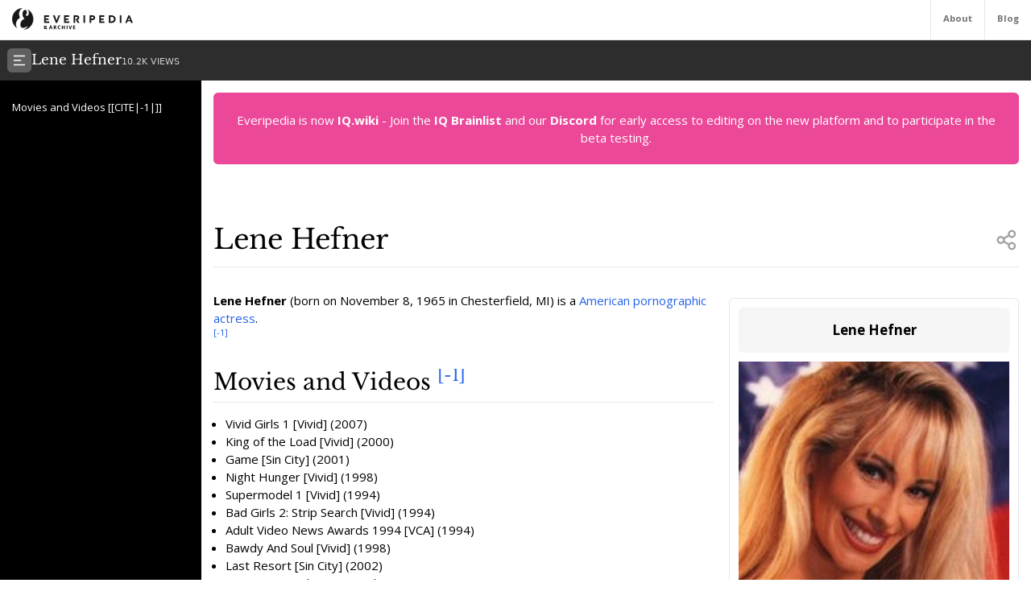

--- FILE ---
content_type: text/html; charset=utf-8
request_url: https://everipedia.org/wiki/lang_en/lene-hefner
body_size: 7735
content:
<!DOCTYPE html><html lang="en" class="__variable_7a5e83 __variable_c0a04c"><head><meta charSet="utf-8"/><link rel="preload" as="font" href="/_next/static/media/3d9ea938b6afa941-s.p.woff2" crossorigin="" type="font/woff2"/><link rel="preload" as="font" href="/_next/static/media/640ece80909a508b-s.p.woff2" crossorigin="" type="font/woff2"/><link rel="preload" as="font" href="/_next/static/media/d5fafdc7bbd3315c-s.p.woff2" crossorigin="" type="font/woff2"/><link rel="stylesheet" href="/_next/static/css/fef86e2a0e963c04.css" data-precedence="next"/><link rel="stylesheet" href="/_next/static/css/f583461d9558a348.css" data-precedence="next"/><link rel="preload" as="script" href="https://www.googletagmanager.com/gtag/js?id=G-B6JPK105V2"/><meta name="next-size-adjust"/><title>Lene Hefner Wiki</title><meta name="description" content="&lt;p&gt;&lt;b&gt;Lene Hefner&lt;/b&gt; (born on November 8, 1965 in Chesterfield, MI) is a &lt;b&gt;American&lt;/b&gt; &lt;b&gt;pornographic actress&lt;/b&gt;. &lt;/p&gt;"/><meta name="viewport" content="width=device-width, initial-scale=1"/><meta name="robots" content="index"/><meta name="google-site-verification" content="DaaLBJtlMwqNYHvnuXGmwkXLJBasWCzXShfot16ZvdU"/><meta name="fb:app_id" content="1617004011913755"/><meta name="fb:pages" content="328643504006398"/><meta property="og:image" content="https://ywqaugeunhowzrcj.public.blob.vercel-storage.com/lene-hefner-KCt7FQjjjlJgtdhUNiAHcR2VLp5zoG"/><meta property="og:image:width" content="1200"/><meta property="og:image:height" content="630"/><meta property="og:type" content="article"/><meta property="article:published_time" content="2019-10-13 20:53:09"/><meta name="twitter:card" content="summary"/><meta name="twitter:site" content="@everipedia"/><meta name="twitter:creator" content="@everipedia"/><link rel="icon" href="/favicon.ico" type="image/x-icon" sizes="any"/><script src="/_next/static/chunks/polyfills-c67a75d1b6f99dc8.js" noModule=""></script></head><body class="__className_c0a04c"><div class="flex flex-col min-h-screen"><header class="fixed z-10 flex bg-white top-0 items-stretch border-b gap-5 h-[var(--header-height)] justify-between text-xs text-neutral-500 w-full"><a class="ml-4 grid place-items-center" href="/"><img src="/images/ep-archive.svg" alt="Everipedia Logo" width="150" height="20"/></a><nav class="flex font-bold"><a href="/about" class="p-4 border-l hover:text-neutral-700">About</a><a href="/blog" class="p-4 border-l  hover:text-neutral-700">Blog</a></nav></header><main class="flex-grow"><div class="h-full"><div class="hidden z-10 md:flex top-[var(--header-height)] h-[var(--header-height)] fixed w-full gap-4 items-center bg-[#2d2d2d] text-white p-2.5 font-libre-baskerville"><button><svg stroke="currentColor" fill="currentColor" stroke-width="0" viewBox="0 0 24 24" class="bg-[#606060] flex-shrink-0 p-1.5 rounded-md" height="30" width="30" xmlns="http://www.w3.org/2000/svg"><g><path fill="none" d="M0 0h24v24H0z"></path><path d="M3 4h18v2H3V4zm0 7h12v2H3v-2zm0 7h18v2H3v-2z"></path></g></svg></button><div class="flex items-baseline gap-4"><h1 class="text-lg">Lene Hefner</h1><div class="text-xs font-sans text-white/80">10.2K<!-- --> VIEWS</div></div></div><div class="flex justify-between items-stretch mt-[var(--header-height)] md:mt-[calc(var(--header-height)*2)]"><div class="hidden xl:block"><div class="w-[var(--sidebar-width)] fixed h-[calc(100vh-var(--header-height)*2)] top-[calc(var(--header-height)*2)] hidden md:block bg-black text-white py-5 overflow-y-auto"><div><div style="margin-left:0px" class="text-sm data-[higher-level]:border-t border-gray-700 data-[higher-level]:mt-3 py-1.5 px-4 data-[higher-level]:pt-4"><a href="#Movies and Videos [[CITE|-1|]]">Movies and Videos [[CITE|-1|]]</a></div></div></div><div class="md:w-[var(--sidebar-width)] h-1 invisible"></div></div><div class="container mx-auto max-w-6xl p-4 md:data-[sidebar-open]:w-[calc(100vw-var(--sidebar-width))] data-[sidebar-closed]:w-full"><div class="flex flex-col min-h-screen"><main class="flex-grow mb-10"><div class="w-full text-center bg-pink-500 p-6 text-white rounded-md">Everipedia is now <a class="font-bold hover:underline" href="https://iq.wiki/">IQ.wiki</a> - Join the<!-- --> <a rel="noopener noreferrer nofollow" target="_blank" class="font-bold hover:underline" href="https://docs.google.com/forms/d/e/1FAIpQLSeaFCcjpb0uD4USlVRCVC2Ip1pftIIB0tN1mXXghe_MAwvqeg/viewform">IQ Brainlist</a> <!-- -->and our<!-- --> <a rel="noopener noreferrer nofollow" target="_blank" class="font-bold hover:underline" href="https://discord.gg/uvJ63SuxHQ">Discord</a> <!-- -->for early access to editing on the new platform and to participate in the beta testing.</div><div class="block lg:hidden w-full"><img alt="Lene Hefner" fetchPriority="high" width="380" height="200" decoding="async" data-nimg="1" class="object-cover mt-3 mx-auto w-full max-h-96" style="color:transparent" srcSet="https://everipedia.org/cdn-cgi/image/width=384/https://ywqaugeunhowzrcj.public.blob.vercel-storage.com/lene-hefner-KCt7FQjjjlJgtdhUNiAHcR2VLp5zoG 1x, https://everipedia.org/cdn-cgi/image/width=828/https://ywqaugeunhowzrcj.public.blob.vercel-storage.com/lene-hefner-KCt7FQjjjlJgtdhUNiAHcR2VLp5zoG 2x" src="https://everipedia.org/cdn-cgi/image/width=828/https://ywqaugeunhowzrcj.public.blob.vercel-storage.com/lene-hefner-KCt7FQjjjlJgtdhUNiAHcR2VLp5zoG"/></div><div class="flex justify-between items-center mt-10 lg:mt-20 border-b pb-4"><h1 class="font-libre-baskerville text-4xl ">Lene Hefner</h1><!--$!--><template data-dgst="DYNAMIC_SERVER_USAGE"></template><!--/$--></div><div class="hidden float-right lg:flex flex-col gap-6 ml-5 mt-10 max-w-sm"><div class="border rounded-md p-3 article_content"><div class="bg-neutral-100 text-center p-4 rounded-md font-bold text-lg">Lene Hefner</div><img alt="Lene Hefner" fetchPriority="high" width="380" height="200" decoding="async" data-nimg="1" class="object-contain mt-3" style="color:transparent" srcSet="https://everipedia.org/cdn-cgi/image/width=384/https://ywqaugeunhowzrcj.public.blob.vercel-storage.com/lene-hefner-KCt7FQjjjlJgtdhUNiAHcR2VLp5zoG 1x, https://everipedia.org/cdn-cgi/image/width=828/https://ywqaugeunhowzrcj.public.blob.vercel-storage.com/lene-hefner-KCt7FQjjjlJgtdhUNiAHcR2VLp5zoG 2x" src="https://everipedia.org/cdn-cgi/image/width=828/https://ywqaugeunhowzrcj.public.blob.vercel-storage.com/lene-hefner-KCt7FQjjjlJgtdhUNiAHcR2VLp5zoG"/><center></center></div><div data-orientation="vertical"><div data-state="open" data-orientation="vertical" class="bg-neutral-100 border rounded-md"><button type="button" aria-controls="radix-:R6hkrbb9mja:" aria-expanded="true" data-state="open" data-orientation="vertical" id="radix-:R2hkrbb9mja:" class="flex items-center gap-2 p-3 text-neutral-500 uppercase" data-radix-collection-item=""><svg stroke="currentColor" fill="currentColor" stroke-width="0" viewBox="0 0 24 24" height="20" width="20" xmlns="http://www.w3.org/2000/svg"><g><path fill="none" d="M0 0h24v24H0z"></path><path d="M13.172 12l-4.95-4.95 1.414-1.414L16 12l-6.364 6.364-1.414-1.414z"></path></g></svg><div>Media</div></button><div data-state="open" id="radix-:R6hkrbb9mja:" role="region" aria-labelledby="radix-:R2hkrbb9mja:" data-orientation="vertical" class="px-3 pb-3" style="--radix-accordion-content-height:var(--radix-collapsible-content-height);--radix-accordion-content-width:var(--radix-collapsible-content-width)"><div><div class="grid grid-cols-3 sm:grid-cols-5 md:grid-cols-6 lg:grid-cols-3 gap-2"><a href="https://ywqaugeunhowzrcj.public.blob.vercel-storage.com/lene-hefner-ozklIFQJl4uVCYrVc21q6CAfFz1SCy" data-img="https://ywqaugeunhowzrcj.public.blob.vercel-storage.com/lene-hefner-ozklIFQJl4uVCYrVc21q6CAfFz1SCy" data-thumb="https://ywqaugeunhowzrcj.public.blob.vercel-storage.com/lene-hefner-ozklIFQJl4uVCYrVc21q6CAfFz1SCy" data-caption="Picture of Lene Hefner" class="bg-neutral-200 rounded-md overflow-hidden" style="width:100px;height:100px"><img alt="img" loading="lazy" width="100" height="100" decoding="async" data-nimg="1" class="object-cover w-full h-full" style="color:transparent" srcSet="https://everipedia.org/cdn-cgi/image/width=128/https://ywqaugeunhowzrcj.public.blob.vercel-storage.com/lene-hefner-ozklIFQJl4uVCYrVc21q6CAfFz1SCy 1x, https://everipedia.org/cdn-cgi/image/width=256/https://ywqaugeunhowzrcj.public.blob.vercel-storage.com/lene-hefner-ozklIFQJl4uVCYrVc21q6CAfFz1SCy 2x" src="https://everipedia.org/cdn-cgi/image/width=256/https://ywqaugeunhowzrcj.public.blob.vercel-storage.com/lene-hefner-ozklIFQJl4uVCYrVc21q6CAfFz1SCy"/></a></div></div></div></div></div></div><div class="article_content"><div class="my-8"><div><div class="max-w-xs mr-4"></div><div class="my-4"><div class="scroll-mt-32"><span><p><strong>Lene Hefner</strong> (born on November 8, 1965 in Chesterfield, MI) is a <a node="[object Object]" href="/wiki/lang_en/Americans">American</a> <a node="[object Object]" href="/wiki/lang_en/Pornographic_film_actor">pornographic actress</a>.</p></span><span><p><sup><a node="[object Object]" rel="noopener noreferrer nofollow" target="_blank" href="/">[-1]</a></sup></p></span></div></div></div></div><div class="my-8"><div><div class="my-4"><h2 id="Movies and Videos [[CITE|-1|]]" class="scroll-mt-32"><span><p>Movies and Videos <sup><a node="[object Object]" rel="noopener noreferrer nofollow" target="_blank" href="/">[-1]</a></sup></p></span></h2></div></div><div><div class="max-w-xs mr-4"></div><div class="my-4"><ul class="scroll-mt-32"><li><p><em>Vivid Girls 1</em> [Vivid] (2007)</p></li><li><p><em>King of the Load</em> [Vivid] (2000)</p></li><li><p><em>Game</em> [Sin City] (2001)</p></li><li><p><em>Night Hunger</em> [Vivid] (1998)</p></li><li><p><em>Supermodel 1</em> [Vivid] (1994)</p></li><li><p><em>Bad Girls 2: Strip Search</em> [Vivid] (1994)</p></li><li><p><em>Adult Video News Awards 1994</em> [VCA] (1994)</p></li><li><p><em>Bawdy And Soul</em> [Vivid] (1998)</p></li><li><p><em>Last Resort</em> [Sin City] (2002)</p></li><li><p><em>Woman&#x27;s Touch</em> [Image Video] (2002)</p></li><li><p><em>Affairs of the Heart</em> [Vivid] (1993)</p></li><li><p><em>Pleasure Domes</em> [Sin City] (2004)</p></li><li><p><em>Blind Spot</em> [Vivid] (1993)</p></li><li><p><em>Naked Reunion</em> [Vivid] (1993)</p></li><li><p><em>Supermodel 2</em> [Vivid] (1994)</p></li><li><p><em>Debi Diamond: The Nasty Years</em> [Vivid] (2010)</p></li><li><p><em>Deception</em> [Vivid] (1998)</p></li><li><p><em>Best Friends</em> [Vivid] (1997)</p></li><li><p><em>Aria&#x27;s House of Ecstasy</em> [Penthouse] (2005)</p></li><li><p><em>Swap 2</em> [Vivid] (1994)</p></li></ul></div></div></div></div><div class="flex flex-col w-full"><h2 class="text-3xl font-libre-baskerville my-8 border-b pb-4">References</h2><div class="grid md:grid-cols-2 gap-10"><div class="flex gap-4 text-sm leading-relaxed"><a href="http://boobpedia.com/boobs/Lene_Hefner" target="_blank" rel="noopener noreferrer nofollow" class="text-blue-600 text-xs mt-2.5">[<!-- -->1<!-- -->]</a><div class="hover:bg-neutral-100 relative rounded-md p-2 max-w-[80vw] break-words"><a href="http://boobpedia.com/boobs/Lene_Hefner" target="_blank" rel="noopener noreferrer nofollow" class="absolute w-full h-full z-10 text-transparent truncate">Citation Link</a><span class="bg-blue-100 text-blue-600 text-xs font-semibold px-2 mr-2 rounded">boobpedia.com</span><span><span><span>Lene Hefner&#x27;s profile on Boobpedia.</span></span></span><div class="text-xs text-neutral-500 mt-2">Feb 28, 2016, 9:56 AM</div></div></div><div class="flex gap-4 text-sm leading-relaxed"><a href="http://web.archive.org/web/19980520100614/http://www.columbusgold.com/photos/lenehefner/home.html" target="_blank" rel="noopener noreferrer nofollow" class="text-blue-600 text-xs mt-2.5">[<!-- -->2<!-- -->]</a><div class="hover:bg-neutral-100 relative rounded-md p-2 max-w-[80vw] break-words"><a href="http://web.archive.org/web/19980520100614/http://www.columbusgold.com/photos/lenehefner/home.html" target="_blank" rel="noopener noreferrer nofollow" class="absolute w-full h-full z-10 text-transparent truncate">Citation Link</a><span class="bg-blue-100 text-blue-600 text-xs font-semibold px-2 mr-2 rounded">web.archive.org</span><span><span><span>Columbus Solid Gold</span></span></span><div class="text-xs text-neutral-500 mt-2">Sep 20, 2017, 9:56 PM</div></div></div><div class="flex gap-4 text-sm leading-relaxed"><a href="http://freeones.com/html/l_links/Lene_Hefner" target="_blank" rel="noopener noreferrer nofollow" class="text-blue-600 text-xs mt-2.5">[<!-- -->3<!-- -->]</a><div class="hover:bg-neutral-100 relative rounded-md p-2 max-w-[80vw] break-words"><a href="http://freeones.com/html/l_links/Lene_Hefner" target="_blank" rel="noopener noreferrer nofollow" class="absolute w-full h-full z-10 text-transparent truncate">Citation Link</a><span class="bg-blue-100 text-blue-600 text-xs font-semibold px-2 mr-2 rounded">freeones.com</span><span><span><span>Lene Hefner links at FreeOnes</span></span></span><div class="text-xs text-neutral-500 mt-2">Sep 20, 2017, 9:56 PM</div></div></div><div class="flex gap-4 text-sm leading-relaxed"><a href="http://mentertainment.com/fanclub/lh02.htm" target="_blank" rel="noopener noreferrer nofollow" class="text-blue-600 text-xs mt-2.5">[<!-- -->4<!-- -->]</a><div class="hover:bg-neutral-100 relative rounded-md p-2 max-w-[80vw] break-words"><a href="http://mentertainment.com/fanclub/lh02.htm" target="_blank" rel="noopener noreferrer nofollow" class="absolute w-full h-full z-10 text-transparent truncate">Citation Link</a><span class="bg-blue-100 text-blue-600 text-xs font-semibold px-2 mr-2 rounded">mentertainment.com</span><span><span><span>Mentertainment</span></span></span><div class="text-xs text-neutral-500 mt-2">Sep 20, 2017, 9:56 PM</div></div></div><div class="flex gap-4 text-sm leading-relaxed"><a href="http://adultfilmdatabase.com/actor/lene-hefner-601" target="_blank" rel="noopener noreferrer nofollow" class="text-blue-600 text-xs mt-2.5">[<!-- -->5<!-- -->]</a><div class="hover:bg-neutral-100 relative rounded-md p-2 max-w-[80vw] break-words"><a href="http://adultfilmdatabase.com/actor/lene-hefner-601" target="_blank" rel="noopener noreferrer nofollow" class="absolute w-full h-full z-10 text-transparent truncate">Citation Link</a><span class="bg-blue-100 text-blue-600 text-xs font-semibold px-2 mr-2 rounded">adultfilmdatabase.com</span><span><span><span>Detailed profile on AFDb.</span></span></span><div class="text-xs text-neutral-500 mt-2">Jun 22, 2016, 1:53 AM</div></div></div><div class="flex gap-4 text-sm leading-relaxed"><a href="https://ywqaugeunhowzrcj.public.blob.vercel-storage.com/lene-hefner-ozklIFQJl4uVCYrVc21q6CAfFz1SCy" target="_blank" rel="noopener noreferrer nofollow" class="text-blue-600 text-xs mt-2.5">[<!-- -->6<!-- -->]</a><div class="hover:bg-neutral-100 relative rounded-md p-2 max-w-[80vw] break-words"><a href="https://ywqaugeunhowzrcj.public.blob.vercel-storage.com/lene-hefner-ozklIFQJl4uVCYrVc21q6CAfFz1SCy" target="_blank" rel="noopener noreferrer nofollow" class="absolute w-full h-full z-10 text-transparent truncate">Citation Link</a><span class="bg-blue-100 text-blue-600 text-xs font-semibold px-2 mr-2 rounded">ywqaugeunhowzrcj.public.blob.vercel-storage.com</span><span><span><span>Picture of Lene Hefner</span></span></span><div class="text-xs text-neutral-500 mt-2">Jun 22, 2016, 1:53 AM</div></div></div><div class="flex gap-4 text-sm leading-relaxed"><a href="https://imdb.com/name/nm0373640" target="_blank" rel="noopener noreferrer nofollow" class="text-blue-600 text-xs mt-2.5">[<!-- -->7<!-- -->]</a><div class="hover:bg-neutral-100 relative rounded-md p-2 max-w-[80vw] break-words"><a href="https://imdb.com/name/nm0373640" target="_blank" rel="noopener noreferrer nofollow" class="absolute w-full h-full z-10 text-transparent truncate">Citation Link</a><span class="bg-blue-100 text-blue-600 text-xs font-semibold px-2 mr-2 rounded">imdb.com</span><span><span><span>Lene Hefner&#x27;s profile on IMDb.</span></span></span><div class="text-xs text-neutral-500 mt-2">Feb 28, 2016, 9:57 AM</div></div></div><div class="flex gap-4 text-sm leading-relaxed"><a href="http://iafd.com/person.rme/perfid=Lene/gender=f" target="_blank" rel="noopener noreferrer nofollow" class="text-blue-600 text-xs mt-2.5">[<!-- -->8<!-- -->]</a><div class="hover:bg-neutral-100 relative rounded-md p-2 max-w-[80vw] break-words"><a href="http://iafd.com/person.rme/perfid=Lene/gender=f" target="_blank" rel="noopener noreferrer nofollow" class="absolute w-full h-full z-10 text-transparent truncate">Citation Link</a><span class="bg-blue-100 text-blue-600 text-xs font-semibold px-2 mr-2 rounded">iafd.com</span><span><span><span>Lene Hefner featured in IAFD.</span></span></span><div class="text-xs text-neutral-500 mt-2">Feb 28, 2016, 9:57 AM</div></div></div></div><center><button class="text-blue-500 font-semibold text-lg mx-auto mt-10">+ Show All Citations</button></center></div></main><footer class="flex mx-auto h-[var(--footer-height)] p-4 py-10 flex-col sm:flex-row items-center my-auto max-w-5xl justify-between text-xs text-neutral-500 w-full"><div class="flex flex-col sm:flex-row gap-10 items-center"><img src="/images/ep-archive.svg" alt="Everipedia Logo" width="200" height="40"/><nav class="flex gap-4"><a href="/about">About</a><a href="/faq/terms-of-service">Terms</a><a href="/faq/california-privacy">Your CA Privacy Rights</a></nav></div><div class="">2022 Everipedia International</div></footer></div></div></div></div></main></div><script src="/_next/static/chunks/webpack-e9e3be5e4486a5d2.js" async=""></script><script src="/_next/static/chunks/2443530c-3acf37780ab12d91.js" async=""></script><script src="/_next/static/chunks/139-2ab71adfc7c871ca.js" async=""></script><script src="/_next/static/chunks/main-app-c0fde4ac3a0b3bab.js" async=""></script><script defer src="https://static.cloudflareinsights.com/beacon.min.js/vcd15cbe7772f49c399c6a5babf22c1241717689176015" integrity="sha512-ZpsOmlRQV6y907TI0dKBHq9Md29nnaEIPlkf84rnaERnq6zvWvPUqr2ft8M1aS28oN72PdrCzSjY4U6VaAw1EQ==" data-cf-beacon='{"version":"2024.11.0","token":"1d1e277d9a2641c9ae6f7e14408b8a1f","server_timing":{"name":{"cfCacheStatus":true,"cfEdge":true,"cfExtPri":true,"cfL4":true,"cfOrigin":true,"cfSpeedBrain":true},"location_startswith":null}}' crossorigin="anonymous"></script>
</body></html><script>(self.__next_f=self.__next_f||[]).push([0])</script><script>self.__next_f.push([1,"1:HL[\"/_next/static/media/3d9ea938b6afa941-s.p.woff2\",{\"as\":\"font\",\"type\":\"font/woff2\"}]\n2:HL[\"/_next/static/media/640ece80909a508b-s.p.woff2\",{\"as\":\"font\",\"type\":\"font/woff2\"}]\n3:HL[\"/_next/static/media/d5fafdc7bbd3315c-s.p.woff2\",{\"as\":\"font\",\"type\":\"font/woff2\"}]\n4:HL[\"/_next/static/css/fef86e2a0e963c04.css\",{\"as\":\"style\"}]\n0:\"$L5\"\n"])</script><script>self.__next_f.push([1,"6:HL[\"/_next/static/css/f583461d9558a348.css\",{\"as\":\"style\"}]\n"])</script><script>self.__next_f.push([1,"7:I{\"id\":\"7858\",\"chunks\":[\"272:static/chunks/webpack-e9e3be5e4486a5d2.js\",\"667:static/chunks/2443530c-3acf37780ab12d91.js\",\"139:static/chunks/139-2ab71adfc7c871ca.js\"],\"name\":\"\",\"async\":false}\n9:I{\"id\":\"3055\",\"chunks\":[\"272:static/chunks/webpack-e9e3be5e4486a5d2.js\",\"667:static/chunks/2443530c-3acf37780ab12d91.js\",\"139:static/chunks/139-2ab71adfc7c871ca.js\"],\"name\":\"\",\"async\":false}\na:I{\"id\":\"7715\",\"chunks\":[\"185:static/chunks/app/layout-648da549fdbddb09.js\"],\"name\":\"\",\"async\":false}\nb:I{\"id\":\"414\",\"chunks\""])</script><script>self.__next_f.push([1,":[\"414:static/chunks/414-3b9cc46889c2058d.js\",\"608:static/chunks/app/(home)/page-e8653c14c3cd5141.js\"],\"name\":\"\",\"async\":false}\nc:I{\"id\":\"9544\",\"chunks\":[\"272:static/chunks/webpack-e9e3be5e4486a5d2.js\",\"667:static/chunks/2443530c-3acf37780ab12d91.js\",\"139:static/chunks/139-2ab71adfc7c871ca.js\"],\"name\":\"\",\"async\":false}\nd:I{\"id\":\"5437\",\"chunks\":[\"414:static/chunks/414-3b9cc46889c2058d.js\",\"601:static/chunks/app/error-9991cfa4159b88e9.js\"],\"name\":\"default\",\"async\":true}\ne:I{\"id\":\"99\",\"chunks\":[\"272:static/chu"])</script><script>self.__next_f.push([1,"nks/webpack-e9e3be5e4486a5d2.js\",\"667:static/chunks/2443530c-3acf37780ab12d91.js\",\"139:static/chunks/139-2ab71adfc7c871ca.js\"],\"name\":\"\",\"async\":false}\nf:I{\"id\":\"9083\",\"chunks\":[\"414:static/chunks/414-3b9cc46889c2058d.js\",\"412:static/chunks/app/wiki/[lang]/error-714cecb6ad9b0c65.js\"],\"name\":\"default\",\"async\":true}\n"])</script><script>self.__next_f.push([1,"5:[[[\"$\",\"link\",\"0\",{\"rel\":\"stylesheet\",\"href\":\"/_next/static/css/fef86e2a0e963c04.css\",\"precedence\":\"next\"}]],[\"$\",\"$L7\",null,{\"assetPrefix\":\"\",\"initialCanonicalUrl\":\"/wiki/lang_en/lene-hefner\",\"initialTree\":[\"\",{\"children\":[\"wiki\",{\"children\":[[\"lang\",\"lang_en\",\"d\"],{\"children\":[[\"slug\",\"lene-hefner\",\"d\"],{\"children\":[\"__PAGE__\",{}]}]}]}]},\"$undefined\",\"$undefined\",true],\"initialHead\":[\"$L8\",[\"$\",\"meta\",null,{\"name\":\"next-size-adjust\"}]],\"globalErrorComponent\":\"$9\",\"notFound\":[\"$\",\"html\",null,{\"lang\":\"en\",\"className\":\"__variable_7a5e83 __variable_c0a04c\",\"children\":[[\"$\",\"$La\",null,{\"GA_TRACKING_ID\":\"G-B6JPK105V2\"}],[\"$\",\"body\",null,{\"className\":\"__className_c0a04c\",\"children\":[[],[\"$\",\"div\",null,{\"className\":\"grid place-items-center min-h-screen\",\"children\":[\"$\",\"div\",null,{\"className\":\"flex -mt-20 max-w-xl p-4 mx-auto flex-col gap-4 text-center\",\"children\":[[\"$\",\"img\",null,{\"alt\":\"not found\",\"src\":\"/images/404-error.png\",\"width\":300,\"height\":300,\"className\":\"mx-auto\"}],[\"$\",\"h1\",null,{\"className\":\"text-4xl font-bold font-libre-baskerville\",\"children\":\"Oops! We couldn't find what you're looking for 😓\"}],[\"$\",\"p\",null,{\"className\":\"text-xl\",\"children\":[\"It seems that the page you were trying to reach doesn't exist on our site.\",\" \",[\"$\",\"$Lb\",null,{\"className\":\"text-blue-500 underline\",\"href\":\"/\",\"children\":\"Go to home\"}]]}]]}]}]]}]]}],\"asNotFound\":false,\"children\":[[\"$\",\"html\",null,{\"lang\":\"en\",\"className\":\"__variable_7a5e83 __variable_c0a04c\",\"children\":[[\"$\",\"$La\",null,{\"GA_TRACKING_ID\":\"G-B6JPK105V2\"}],[\"$\",\"body\",null,{\"className\":\"__className_c0a04c\",\"children\":[\"$\",\"$Lc\",null,{\"parallelRouterKey\":\"children\",\"segmentPath\":[\"children\"],\"error\":\"$d\",\"errorStyles\":[],\"loading\":\"$undefined\",\"loadingStyles\":\"$undefined\",\"hasLoading\":false,\"template\":[\"$\",\"$Le\",null,{}],\"templateStyles\":\"$undefined\",\"notFound\":[\"$\",\"div\",null,{\"className\":\"grid place-items-center min-h-screen\",\"children\":[\"$\",\"div\",null,{\"className\":\"flex -mt-20 max-w-xl p-4 mx-auto flex-col gap-4 text-center\",\"children\":[[\"$\",\"img\",null,{\"alt\":\"not found\",\"src\":\"/images/404-error.png\",\"width\":300,\"height\":300,\"className\":\"mx-auto\"}],[\"$\",\"h1\",null,{\"className\":\"text-4xl font-bold font-libre-baskerville\",\"children\":\"Oops! We couldn't find what you're looking for 😓\"}],[\"$\",\"p\",null,{\"className\":\"text-xl\",\"children\":[\"It seems that the page you were trying to reach doesn't exist on our site.\",\" \",[\"$\",\"$Lb\",null,{\"className\":\"text-blue-500 underline\",\"href\":\"/\",\"children\":\"Go to home\"}]]}]]}]}],\"notFoundStyles\":[],\"asNotFound\":false,\"childProp\":{\"current\":[[\"$\",\"div\",null,{\"className\":\"flex flex-col min-h-screen\",\"children\":[[\"$\",\"header\",null,{\"className\":\"fixed z-10 flex bg-white top-0 items-stretch border-b gap-5 h-[var(--header-height)] justify-between text-xs text-neutral-500 w-full\",\"children\":[[\"$\",\"$Lb\",null,{\"href\":\"/\",\"className\":\"ml-4 grid place-items-center\",\"children\":[\"$\",\"img\",null,{\"src\":\"/images/ep-archive.svg\",\"alt\":\"Everipedia Logo\",\"width\":150,\"height\":20}]}],[\"$\",\"nav\",null,{\"className\":\"flex font-bold\",\"children\":[[\"$\",\"a\",null,{\"href\":\"/about\",\"className\":\"p-4 border-l hover:text-neutral-700\",\"children\":\"About\"}],[\"$\",\"a\",null,{\"href\":\"/blog\",\"className\":\"p-4 border-l  hover:text-neutral-700\",\"children\":\"Blog\"}]]}]]}],[\"$\",\"main\",null,{\"className\":\"flex-grow\",\"children\":[\"$\",\"$Lc\",null,{\"parallelRouterKey\":\"children\",\"segmentPath\":[\"children\",\"wiki\",\"children\"],\"error\":\"$undefined\",\"errorStyles\":\"$undefined\",\"loading\":\"$undefined\",\"loadingStyles\":\"$undefined\",\"hasLoading\":false,\"template\":[\"$\",\"$Le\",null,{}],\"templateStyles\":\"$undefined\",\"notFound\":\"$undefined\",\"notFoundStyles\":\"$undefined\",\"asNotFound\":false,\"childProp\":{\"current\":[\"$\",\"$Lc\",null,{\"parallelRouterKey\":\"children\",\"segmentPath\":[\"children\",\"wiki\",\"children\",[\"lang\",\"lang_en\",\"d\"],\"children\"],\"error\":\"$f\",\"errorStyles\":[],\"loading\":\"$undefined\",\"loadingStyles\":\"$undefined\",\"hasLoading\":false,\"template\":[\"$\",\"$Le\",null,{}],\"templateStyles\":\"$undefined\",\"notFound\":[\"$\",\"div\",null,{\"className\":\"grid place-items-center min-h-screen\",\"children\":[\"$\",\"div\",null,{\"className\":\"flex -mt-20 max-w-xl p-4 mx-auto flex-col gap-4 text-center\",\"children\":[[\"$\",\"img\",null,{\"alt\":\"not found\",\"src\":\"/images/404-error.png\",\"width\":300,\"height\":300,\"className\":\"mx-auto\"}],[\"$\",\"h1\",null,{\"className\":\"text-4xl font-bold font-libre-baskerville\",\"children\":\"Oops! We couldn't find what you're looking for 😓\"}],[\"$\",\"p\",null,{\"className\":\"text-xl\",\"children\":[\"It seems that the page you were trying to reach doesn't exist on our site.\",\" \",[\"$\",\"$Lb\",null,{\"className\":\"text-blue-500 underline\",\"href\":\"/\",\"children\":\"Go to home\"}]]}]]}]}],\"notFoundStyles\":[],\"asNotFound\":false,\"childProp\":{\"current\":[\"$\",\"$Lc\",null,{\"parallelRouterKey\":\"children\",\"segmentPath\":[\"children\",\"wiki\",\"children\",[\"lang\",\"lang_en\",\"d\"],\"children\",[\"slug\",\"lene-hefner\",\"d\"],\"children\"],\"error\":\"$undefined\",\"errorStyles\":\"$undefined\",\"loading\":\"$undefined\",\"loadingStyles\":\"$undefined\",\"hasLoading\":false,\"template\":[\"$\",\"$Le\",null,{}],\"templateStyles\":\"$undefined\",\"notFound\":\"$undefined\",\"notFoundStyles\":\"$undefined\",\"asNotFound\":false,\"childProp\":{\"current\":[\"$L10\",null],\"segment\":\"__PAGE__\"},\"styles\":[]}],\"segment\":[\"slug\",\"lene-hefner\",\"d\"]},\"styles\":[]}],\"segment\":[\"lang\",\"lang_en\",\"d\"]},\"styles\":[]}]}]]}],null],\"segment\":\"wiki\"},\"styles\":[[\"$\",\"link\",\"0\",{\"rel\":\"stylesheet\",\"href\":\"/_next/static/css/f583461d9558a348.css\",\"precedence\":\"next\"}]]}]}]]}],null]}]]\n"])</script><script>self.__next_f.push([1,"11:I{\"id\":\"7614\",\"chunks\":[\"11:static/chunks/a65c9164-1bdc7596ec3bc264.js\",\"414:static/chunks/414-3b9cc46889c2058d.js\",\"515:static/chunks/515-b3619f4637c4462a.js\",\"426:static/chunks/426-5ea8a0e72dbb6f11.js\",\"684:static/chunks/app/wiki/[lang]/[slug]/page-a1d296569b49f7ee.js\"],\"name\":\"\",\"async\":false}\n12:I{\"id\":\"2011\",\"chunks\":[\"11:static/chunks/a65c9164-1bdc7596ec3bc264.js\",\"414:static/chunks/414-3b9cc46889c2058d.js\",\"515:static/chunks/515-b3619f4637c4462a.js\",\"426:static/chunks/426-5ea8a0e72dbb6f11.js\",\"684"])</script><script>self.__next_f.push([1,":static/chunks/app/wiki/[lang]/[slug]/page-a1d296569b49f7ee.js\"],\"name\":\"\",\"async\":false}\n13:I{\"id\":\"6578\",\"chunks\":[\"11:static/chunks/a65c9164-1bdc7596ec3bc264.js\",\"414:static/chunks/414-3b9cc46889c2058d.js\",\"515:static/chunks/515-b3619f4637c4462a.js\",\"426:static/chunks/426-5ea8a0e72dbb6f11.js\",\"684:static/chunks/app/wiki/[lang]/[slug]/page-a1d296569b49f7ee.js\"],\"name\":\"cfLoader\",\"async\":false}\n14:\"$Sreact.suspense\"\n15:I{\"id\":\"2666\",\"chunks\":[\"11:static/chunks/a65c9164-1bdc7596ec3bc264.js\",\"414:static/chun"])</script><script>self.__next_f.push([1,"ks/414-3b9cc46889c2058d.js\",\"515:static/chunks/515-b3619f4637c4462a.js\",\"426:static/chunks/426-5ea8a0e72dbb6f11.js\",\"684:static/chunks/app/wiki/[lang]/[slug]/page-a1d296569b49f7ee.js\"],\"name\":\"NoSSR\",\"async\":false}\n16:I{\"id\":\"4690\",\"chunks\":[\"11:static/chunks/a65c9164-1bdc7596ec3bc264.js\",\"414:static/chunks/414-3b9cc46889c2058d.js\",\"515:static/chunks/515-b3619f4637c4462a.js\",\"426:static/chunks/426-5ea8a0e72dbb6f11.js\",\"684:static/chunks/app/wiki/[lang]/[slug]/page-a1d296569b49f7ee.js\"],\"name\":\"default\",\"asy"])</script><script>self.__next_f.push([1,"nc\":true}\n17:I{\"id\":\"9411\",\"chunks\":[\"11:static/chunks/a65c9164-1bdc7596ec3bc264.js\",\"414:static/chunks/414-3b9cc46889c2058d.js\",\"515:static/chunks/515-b3619f4637c4462a.js\",\"426:static/chunks/426-5ea8a0e72dbb6f11.js\",\"684:static/chunks/app/wiki/[lang]/[slug]/page-a1d296569b49f7ee.js\"],\"name\":\"\",\"async\":false}\n18:I{\"id\":\"874\",\"chunks\":[\"11:static/chunks/a65c9164-1bdc7596ec3bc264.js\",\"414:static/chunks/414-3b9cc46889c2058d.js\",\"515:static/chunks/515-b3619f4637c4462a.js\",\"426:static/chunks/426-5ea8a0e72dbb6f11"])</script><script>self.__next_f.push([1,".js\",\"684:static/chunks/app/wiki/[lang]/[slug]/page-a1d296569b49f7ee.js\"],\"name\":\"\",\"async\":false}\n19:I{\"id\":\"9260\",\"chunks\":[\"11:static/chunks/a65c9164-1bdc7596ec3bc264.js\",\"414:static/chunks/414-3b9cc46889c2058d.js\",\"515:static/chunks/515-b3619f4637c4462a.js\",\"426:static/chunks/426-5ea8a0e72dbb6f11.js\",\"684:static/chunks/app/wiki/[lang]/[slug]/page-a1d296569b49f7ee.js\"],\"name\":\"\",\"async\":false}\n1a:I{\"id\":\"6536\",\"chunks\":[\"11:static/chunks/a65c9164-1bdc7596ec3bc264.js\",\"414:static/chunks/414-3b9cc46889c205"])</script><script>self.__next_f.push([1,"8d.js\",\"515:static/chunks/515-b3619f4637c4462a.js\",\"426:static/chunks/426-5ea8a0e72dbb6f11.js\",\"684:static/chunks/app/wiki/[lang]/[slug]/page-a1d296569b49f7ee.js\"],\"name\":\"\",\"async\":false}\n"])</script><script>self.__next_f.push([1,"10:[\"$\",\"$L11\",null,{\"title\":\"Lene Hefner\",\"views\":10178,\"TOCData\":[{\"title\":\"Movies and Videos [[CITE|-1|]]\",\"level\":2}],\"children\":[[\"$\",\"div\",null,{\"className\":\"w-full text-center bg-pink-500 p-6 text-white rounded-md\",\"children\":[\"Everipedia is now \",[\"$\",\"$Lb\",null,{\"rel\":\"$undefined\",\"target\":\"$undefined\",\"prefetch\":false,\"className\":\"font-bold hover:underline\",\"href\":\"https://iq.wiki/\",\"children\":\"IQ.wiki\"}],\" - Join the\",\" \",[\"$\",\"$Lb\",null,{\"rel\":\"noopener noreferrer nofollow\",\"target\":\"_blank\",\"prefetch\":false,\"className\":\"font-bold hover:underline\",\"href\":\"https://docs.google.com/forms/d/e/1FAIpQLSeaFCcjpb0uD4USlVRCVC2Ip1pftIIB0tN1mXXghe_MAwvqeg/viewform\",\"children\":\"IQ Brainlist\"}],\" \",\"and our\",\" \",[\"$\",\"$Lb\",null,{\"rel\":\"noopener noreferrer nofollow\",\"target\":\"_blank\",\"prefetch\":false,\"className\":\"font-bold hover:underline\",\"href\":\"https://discord.gg/uvJ63SuxHQ\",\"children\":\"Discord\"}],\" \",\"for early access to editing on the new platform and to participate in the beta testing.\"]}],[\"$\",\"div\",null,{\"className\":\"block lg:hidden w-full\",\"children\":[\"$\",\"$L12\",null,{\"priority\":true,\"loader\":\"$13\",\"src\":\"https://ywqaugeunhowzrcj.public.blob.vercel-storage.com/lene-hefner-KCt7FQjjjlJgtdhUNiAHcR2VLp5zoG\",\"width\":380,\"height\":200,\"alt\":\"Lene Hefner\",\"className\":\"object-cover mt-3 mx-auto w-full max-h-96\"}]}],[\"$\",\"div\",null,{\"className\":\"flex justify-between items-center mt-10 lg:mt-20 border-b pb-4\",\"children\":[[\"$\",\"h1\",null,{\"className\":\"font-libre-baskerville text-4xl \",\"children\":\"Lene Hefner\"}],[\"$\",\"$14\",null,{\"fallback\":null,\"children\":[\"$\",\"$L15\",null,{\"children\":[\"$\",\"$L16\",null,{}]}]}]]}],[\"$\",\"div\",null,{\"className\":\"hidden float-right lg:flex flex-col gap-6 ml-5 mt-10 max-w-sm\",\"children\":[[\"$\",\"div\",null,{\"className\":\"border rounded-md p-3 article_content\",\"children\":[[\"$\",\"div\",null,{\"className\":\"bg-neutral-100 text-center p-4 rounded-md font-bold text-lg\",\"children\":\"Lene Hefner\"}],[\"$\",\"$L12\",null,{\"priority\":true,\"loader\":\"$13\",\"src\":\"https://ywqaugeunhowzrcj.public.blob.vercel-storage.com/lene-hefner-KCt7FQjjjlJgtdhUNiAHcR2VLp5zoG\",\"width\":380,\"height\":200,\"alt\":\"Lene Hefner\",\"className\":\"object-contain mt-3\"}],[\"$\",\"center\",null,{\"children\":null}]]}],[\"$\",\"$L17\",null,{\"citations\":[{\"citation_id\":1,\"description\":[{\"type\":\"sentence\",\"index\":0,\"text\":\"Lene Hefner's profile on Boobpedia.\"}],\"timestamp\":\"02/28/2016 09:56:58 AM UTC\",\"mime\":\"None\",\"attribution\":\"rel='nofollow'\",\"url\":\"http://boobpedia.com/boobs/Lene_Hefner\",\"social_type\":null,\"category\":\"NONE\"},{\"citation_id\":2,\"description\":[{\"type\":\"sentence\",\"index\":0,\"text\":\"Columbus Solid Gold\"}],\"timestamp\":\"09/20/2017 09:56:10 PM UTC\",\"mime\":\"None\",\"attribution\":\"rel='nofollow'\",\"url\":\"http://web.archive.org/web/19980520100614/http://www.columbusgold.com/photos/lenehefner/home.html\",\"social_type\":null,\"category\":\"NONE\"},{\"citation_id\":3,\"description\":[{\"type\":\"sentence\",\"index\":0,\"text\":\"Lene Hefner links at FreeOnes\"}],\"timestamp\":\"09/20/2017 09:56:10 PM UTC\",\"mime\":\"None\",\"attribution\":\"rel='nofollow'\",\"url\":\"http://freeones.com/html/l_links/Lene_Hefner\",\"social_type\":null,\"category\":\"NONE\"},{\"citation_id\":4,\"description\":[{\"type\":\"sentence\",\"index\":0,\"text\":\"Mentertainment\"}],\"timestamp\":\"09/20/2017 09:56:10 PM UTC\",\"mime\":\"None\",\"attribution\":\"rel='nofollow'\",\"url\":\"http://mentertainment.com/fanclub/lh02.htm\",\"social_type\":null,\"category\":\"NONE\"},{\"citation_id\":5,\"description\":[{\"type\":\"sentence\",\"index\":0,\"text\":\"Detailed profile on AFDb.\"}],\"timestamp\":\"06/22/2016 01:53:16 AM UTC\",\"mime\":\"None\",\"attribution\":\"rel='nofollow'\",\"url\":\"http://adultfilmdatabase.com/actor/lene-hefner-601\",\"social_type\":null,\"category\":\"NONE\"},{\"url\":\"https://ywqaugeunhowzrcj.public.blob.vercel-storage.com/lene-hefner-ozklIFQJl4uVCYrVc21q6CAfFz1SCy\",\"thumb\":\"https://ywqaugeunhowzrcj.public.blob.vercel-storage.com/lene-hefner-ozklIFQJl4uVCYrVc21q6CAfFz1SCy\",\"description\":[{\"type\":\"sentence\",\"index\":0,\"text\":\"Picture of Lene Hefner\"}],\"category\":\"PICTURE\",\"citation_id\":6,\"social_type\":null,\"attribution\":\"http://www.adultfilmdatabase.com/Graphics/PornStars/1314.jpg\",\"timestamp\":\"06/22/2016 01:53:19 AM UTC\",\"mime\":\"image/jpeg\",\"media_props\":{\"type\":\"normal\",\"webp_original\":\"https://ywqaugeunhowzrcj.public.blob.vercel-storage.com/lene-hefner-ozklIFQJl4uVCYrVc21q6CAfFz1SCy\",\"webp_medium\":\"https://ywqaugeunhowzrcj.public.blob.vercel-storage.com/lene-hefner-ozklIFQJl4uVCYrVc21q6CAfFz1SCy\",\"webp_thumb\":\"https://ywqaugeunhowzrcj.public.blob.vercel-storage.com/lene-hefner-ozklIFQJl4uVCYrVc21q6CAfFz1SCy\"},\"in_blurb\":false},{\"citation_id\":7,\"description\":[{\"type\":\"sentence\",\"index\":0,\"text\":\"Lene Hefner's profile on IMDb.\"}],\"timestamp\":\"02/28/2016 09:57:00 AM UTC\",\"mime\":\"None\",\"attribution\":\"rel='nofollow'\",\"url\":\"http://imdb.com/name/nm0373640\",\"social_type\":null,\"category\":\"NONE\"},{\"citation_id\":8,\"description\":[{\"type\":\"sentence\",\"index\":0,\"text\":\"Lene Hefner featured in IAFD.\"}],\"timestamp\":\"02/28/2016 09:57:02 AM UTC\",\"mime\":\"None\",\"attribution\":\"rel='nofollow'\",\"url\":\"http://iafd.com/person.rme/perfid=Lene/gender=f\",\"social_type\":null,\"category\":\"NONE\"}]}],[\"$\",\"$L18\",null,{\"citations\":[{\"citation_id\":1,\"description\":[{\"type\":\"sentence\",\"index\":0,\"text\":\"Lene Hefner's profile on Boobpedia.\"}],\"timestamp\":\"02/28/2016 09:56:58 AM UTC\",\"mime\":\"None\",\"attribution\":\"rel='nofollow'\",\"url\":\"http://boobpedia.com/boobs/Lene_Hefner\",\"social_type\":null,\"category\":\"NONE\"},{\"citation_id\":2,\"description\":[{\"type\":\"sentence\",\"index\":0,\"text\":\"Columbus Solid Gold\"}],\"timestamp\":\"09/20/2017 09:56:10 PM UTC\",\"mime\":\"None\",\"attribution\":\"rel='nofollow'\",\"url\":\"http://web.archive.org/web/19980520100614/http://www.columbusgold.com/photos/lenehefner/home.html\",\"social_type\":null,\"category\":\"NONE\"},{\"citation_id\":3,\"description\":[{\"type\":\"sentence\",\"index\":0,\"text\":\"Lene Hefner links at FreeOnes\"}],\"timestamp\":\"09/20/2017 09:56:10 PM UTC\",\"mime\":\"None\",\"attribution\":\"rel='nofollow'\",\"url\":\"http://freeones.com/html/l_links/Lene_Hefner\",\"social_type\":null,\"category\":\"NONE\"},{\"citation_id\":4,\"description\":[{\"type\":\"sentence\",\"index\":0,\"text\":\"Mentertainment\"}],\"timestamp\":\"09/20/2017 09:56:10 PM UTC\",\"mime\":\"None\",\"attribution\":\"rel='nofollow'\",\"url\":\"http://mentertainment.com/fanclub/lh02.htm\",\"social_type\":null,\"category\":\"NONE\"},{\"citation_id\":5,\"description\":[{\"type\":\"sentence\",\"index\":0,\"text\":\"Detailed profile on AFDb.\"}],\"timestamp\":\"06/22/2016 01:53:16 AM UTC\",\"mime\":\"None\",\"attribution\":\"rel='nofollow'\",\"url\":\"http://adultfilmdatabase.com/actor/lene-hefner-601\",\"social_type\":null,\"category\":\"NONE\"},{\"url\":\"https://ywqaugeunhowzrcj.public.blob.vercel-storage.com/lene-hefner-ozklIFQJl4uVCYrVc21q6CAfFz1SCy\",\"thumb\":\"https://ywqaugeunhowzrcj.public.blob.vercel-storage.com/lene-hefner-ozklIFQJl4uVCYrVc21q6CAfFz1SCy\",\"description\":[{\"type\":\"sentence\",\"index\":0,\"text\":\"Picture of Lene Hefner\"}],\"category\":\"PICTURE\",\"citation_id\":6,\"social_type\":null,\"attribution\":\"http://www.adultfilmdatabase.com/Graphics/PornStars/1314.jpg\",\"timestamp\":\"06/22/2016 01:53:19 AM UTC\",\"mime\":\"image/jpeg\",\"media_props\":{\"type\":\"normal\",\"webp_original\":\"https://ywqaugeunhowzrcj.public.blob.vercel-storage.com/lene-hefner-ozklIFQJl4uVCYrVc21q6CAfFz1SCy\",\"webp_medium\":\"https://ywqaugeunhowzrcj.public.blob.vercel-storage.com/lene-hefner-ozklIFQJl4uVCYrVc21q6CAfFz1SCy\",\"webp_thumb\":\"https://ywqaugeunhowzrcj.public.blob.vercel-storage.com/lene-hefner-ozklIFQJl4uVCYrVc21q6CAfFz1SCy\"},\"in_blurb\":false},{\"citation_id\":7,\"description\":[{\"type\":\"sentence\",\"index\":0,\"text\":\"Lene Hefner's profile on IMDb.\"}],\"timestamp\":\"02/28/2016 09:57:00 AM UTC\",\"mime\":\"None\",\"attribution\":\"rel='nofollow'\",\"url\":\"http://imdb.com/name/nm0373640\",\"social_type\":null,\"category\":\"NONE\"},{\"citation_id\":8,\"description\":[{\"type\":\"sentence\",\"index\":0,\"text\":\"Lene Hefner featured in IAFD.\"}],\"timestamp\":\"02/28/2016 09:57:02 AM UTC\",\"mime\":\"None\",\"attribution\":\"rel='nofollow'\",\"url\":\"http://iafd.com/person.rme/perfid=Lene/gender=f\",\"social_type\":null,\"category\":\"NONE\"}]}]]}],[\"$\",\"div\",null,{\"className\":\"article_content\",\"children\":[[[\"$\",\"div\",null,{\"className\":\"my-8\",\"children\":[[\"$\",\"div\",\"0\",{\"children\":[[\"$\",\"div\",null,{\"className\":\"max-w-xs mr-4\",\"children\":[]}],[\"$\",\"div\",null,{\"className\":\"my-4\",\"children\":[\"$\",\"div\",null,{\"id\":\"$undefined\",\"className\":\"scroll-mt-32\",\"children\":[[\"$\",\"span\",null,{\"children\":[[\"$\",\"p\",\"0\",{\"children\":[[\"$\",\"strong\",\"0\",{\"children\":[\"Lene Hefner\"]}],\" (born on November 8, 1965 in Chesterfield, MI) is a \",[\"$\",\"$L19\",\"2\",{\"href\":\"/wiki/lang_en/Americans\",\"node\":{\"type\":\"element\",\"tagName\":\"a\",\"properties\":{\"href\":\"/wiki/lang_en/Americans\"},\"children\":[{\"type\":\"text\",\"value\":\"American\",\"position\":{\"start\":{\"line\":1,\"column\":70,\"offset\":69},\"end\":{\"line\":1,\"column\":78,\"offset\":77}}}],\"position\":{\"start\":{\"line\":1,\"column\":69,\"offset\":68},\"end\":{\"line\":1,\"column\":104,\"offset\":103}}},\"children\":[\"American\"]}],\" \",[\"$\",\"$L19\",\"4\",{\"href\":\"/wiki/lang_en/Pornographic_film_actor\",\"node\":{\"type\":\"element\",\"tagName\":\"a\",\"properties\":{\"href\":\"/wiki/lang_en/Pornographic_film_actor\"},\"children\":[{\"type\":\"text\",\"value\":\"pornographic actress\",\"position\":{\"start\":{\"line\":1,\"column\":106,\"offset\":105},\"end\":{\"line\":1,\"column\":126,\"offset\":125}}}],\"position\":{\"start\":{\"line\":1,\"column\":105,\"offset\":104},\"end\":{\"line\":1,\"column\":166,\"offset\":165}}},\"children\":[\"pornographic actress\"]}],\".\"]}]]}],[\"$\",\"span\",null,{\"children\":[[\"$\",\"p\",\"0\",{\"children\":[[\"$\",\"sup\",\"0\",{\"children\":[[\"$\",\"$L19\",\"0\",{\"href\":\"\",\"node\":{\"type\":\"element\",\"tagName\":\"a\",\"properties\":{\"href\":\"\"},\"children\":[{\"type\":\"text\",\"value\":\"[-1]\",\"position\":{\"start\":{\"line\":1,\"column\":7,\"offset\":6},\"end\":{\"line\":1,\"column\":11,\"offset\":10}}}],\"position\":{\"start\":{\"line\":1,\"column\":6,\"offset\":5},\"end\":{\"line\":1,\"column\":14,\"offset\":13}}},\"children\":[\"[-1]\"]}]]}]]}]]}]]}]}]]}]]}],null],[[\"$\",\"div\",null,{\"className\":\"my-8\",\"children\":[[\"$\",\"div\",\"0\",{\"children\":[false,[\"$\",\"div\",null,{\"className\":\"my-4\",\"children\":[\"$\",\"h2\",null,{\"id\":\"Movies and Videos [[CITE|-1|]]\",\"className\":\"scroll-mt-32\",\"children\":[[\"$\",\"span\",null,{\"children\":[[\"$\",\"p\",\"0\",{\"children\":[\"Movies and Videos \",[\"$\",\"sup\",\"1\",{\"children\":[[\"$\",\"$L19\",\"0\",{\"href\":\"\",\"node\":{\"type\":\"element\",\"tagName\":\"a\",\"properties\":{\"href\":\"\"},\"children\":[{\"type\":\"text\",\"value\":\"[-1]\",\"position\":{\"start\":{\"line\":1,\"column\":25,\"offset\":24},\"end\":{\"line\":1,\"column\":29,\"offset\":28}}}],\"position\":{\"start\":{\"line\":1,\"column\":24,\"offset\":23},\"end\":{\"line\":1,\"column\":32,\"offset\":31}}},\"children\":[\"[-1]\"]}]]}]]}]]}]]}]}]]}],[\"$\",\"div\",\"1\",{\"children\":[[\"$\",\"div\",null,{\"className\":\"max-w-xs mr-4\",\"children\":[]}],[\"$\",\"div\",null,{\"className\":\"my-4\",\"children\":[\"$\",\"ul\",null,{\"id\":\"$undefined\",\"className\":\"scroll-mt-32\",\"children\":[[[\"$\",\"li\",null,{\"children\":[[\"$\",\"p\",\"0\",{\"children\":[[\"$\",\"em\",\"0\",{\"children\":[\"Vivid Girls 1\"]}],\" [Vivid] (2007)\"]}]]}]],[[\"$\",\"li\",null,{\"children\":[[\"$\",\"p\",\"0\",{\"children\":[[\"$\",\"em\",\"0\",{\"children\":[\"King of the Load\"]}],\" [Vivid] (2000)\"]}]]}]],[[\"$\",\"li\",null,{\"children\":[[\"$\",\"p\",\"0\",{\"children\":[[\"$\",\"em\",\"0\",{\"children\":[\"Game\"]}],\" [Sin City] (2001)\"]}]]}]],[[\"$\",\"li\",null,{\"children\":[[\"$\",\"p\",\"0\",{\"children\":[[\"$\",\"em\",\"0\",{\"children\":[\"Night Hunger\"]}],\" [Vivid] (1998)\"]}]]}]],[[\"$\",\"li\",null,{\"children\":[[\"$\",\"p\",\"0\",{\"children\":[[\"$\",\"em\",\"0\",{\"children\":[\"Supermodel 1\"]}],\" [Vivid] (1994)\"]}]]}]],[[\"$\",\"li\",null,{\"children\":[[\"$\",\"p\",\"0\",{\"children\":[[\"$\",\"em\",\"0\",{\"children\":[\"Bad Girls 2: Strip Search\"]}],\" [Vivid] (1994)\"]}]]}]],[[\"$\",\"li\",null,{\"children\":[[\"$\",\"p\",\"0\",{\"children\":[[\"$\",\"em\",\"0\",{\"children\":[\"Adult Video News Awards 1994\"]}],\" [VCA] (1994)\"]}]]}]],[[\"$\",\"li\",null,{\"children\":[[\"$\",\"p\",\"0\",{\"children\":[[\"$\",\"em\",\"0\",{\"children\":[\"Bawdy And Soul\"]}],\" [Vivid] (1998)\"]}]]}]],[[\"$\",\"li\",null,{\"children\":[[\"$\",\"p\",\"0\",{\"children\":[[\"$\",\"em\",\"0\",{\"children\":[\"Last Resort\"]}],\" [Sin City] (2002)\"]}]]}]],[[\"$\",\"li\",null,{\"children\":[[\"$\",\"p\",\"0\",{\"children\":[[\"$\",\"em\",\"0\",{\"children\":[\"Woman's Touch\"]}],\" [Image Video] (2002)\"]}]]}]],[[\"$\",\"li\",null,{\"children\":[[\"$\",\"p\",\"0\",{\"children\":[[\"$\",\"em\",\"0\",{\"children\":[\"Affairs of the Heart\"]}],\" [Vivid] (1993)\"]}]]}]],[[\"$\",\"li\",null,{\"children\":[[\"$\",\"p\",\"0\",{\"children\":[[\"$\",\"em\",\"0\",{\"children\":[\"Pleasure Domes\"]}],\" [Sin City] (2004)\"]}]]}]],[[\"$\",\"li\",null,{\"children\":[[\"$\",\"p\",\"0\",{\"children\":[[\"$\",\"em\",\"0\",{\"children\":[\"Blind Spot\"]}],\" [Vivid] (1993)\"]}]]}]],[[\"$\",\"li\",null,{\"children\":[[\"$\",\"p\",\"0\",{\"children\":[[\"$\",\"em\",\"0\",{\"children\":[\"Naked Reunion\"]}],\" [Vivid] (1993)\"]}]]}]],[[\"$\",\"li\",null,{\"children\":[[\"$\",\"p\",\"0\",{\"children\":[[\"$\",\"em\",\"0\",{\"children\":[\"Supermodel 2\"]}],\" [Vivid] (1994)\"]}]]}]],[[\"$\",\"li\",null,{\"children\":[[\"$\",\"p\",\"0\",{\"children\":[[\"$\",\"em\",\"0\",{\"children\":[\"Debi Diamond: The Nasty Years\"]}],\" [Vivid] (2010)\"]}]]}]],[[\"$\",\"li\",null,{\"children\":[[\"$\",\"p\",\"0\",{\"children\":[[\"$\",\"em\",\"0\",{\"children\":[\"Deception\"]}],\" [Vivid] (1998)\"]}]]}]],[[\"$\",\"li\",null,{\"children\":[[\"$\",\"p\",\"0\",{\"children\":[[\"$\",\"em\",\"0\",{\"children\":[\"Best Friends\"]}],\" [Vivid] (1997)\"]}]]}]],[[\"$\",\"li\",null,{\"children\":[[\"$\",\"p\",\"0\",{\"children\":[[\"$\",\"em\",\"0\",{\"children\":[\"Aria's House of Ecstasy\"]}],\" [Penthouse] (2005)\"]}]]}]],[[\"$\",\"li\",null,{\"children\":[[\"$\",\"p\",\"0\",{\"children\":[[\"$\",\"em\",\"0\",{\"children\":[\"Swap 2\"]}],\" [Vivid] (1994)\"]}]]}]]]}]}]]}]]}],false]]}],[\"$\",\"$L1a\",null,{\"citations\":[{\"citation_id\":1,\"description\":[{\"type\":\"sentence\",\"index\":0,\"text\":\"Lene Hefner's profile on Boobpedia.\"}],\"timestamp\":\"02/28/2016 09:56:58 AM UTC\",\"mime\":\"None\",\"attribution\":\"rel='nofollow'\",\"url\":\"http://boobpedia.com/boobs/Lene_Hefner\",\"social_type\":null,\"category\":\"NONE\"},{\"citation_id\":2,\"description\":[{\"type\":\"sentence\",\"index\":0,\"text\":\"Columbus Solid Gold\"}],\"timestamp\":\"09/20/2017 09:56:10 PM UTC\",\"mime\":\"None\",\"attribution\":\"rel='nofollow'\",\"url\":\"http://web.archive.org/web/19980520100614/http://www.columbusgold.com/photos/lenehefner/home.html\",\"social_type\":null,\"category\":\"NONE\"},{\"citation_id\":3,\"description\":[{\"type\":\"sentence\",\"index\":0,\"text\":\"Lene Hefner links at FreeOnes\"}],\"timestamp\":\"09/20/2017 09:56:10 PM UTC\",\"mime\":\"None\",\"attribution\":\"rel='nofollow'\",\"url\":\"http://freeones.com/html/l_links/Lene_Hefner\",\"social_type\":null,\"category\":\"NONE\"},{\"citation_id\":4,\"description\":[{\"type\":\"sentence\",\"index\":0,\"text\":\"Mentertainment\"}],\"timestamp\":\"09/20/2017 09:56:10 PM UTC\",\"mime\":\"None\",\"attribution\":\"rel='nofollow'\",\"url\":\"http://mentertainment.com/fanclub/lh02.htm\",\"social_type\":null,\"category\":\"NONE\"},{\"citation_id\":5,\"description\":[{\"type\":\"sentence\",\"index\":0,\"text\":\"Detailed profile on AFDb.\"}],\"timestamp\":\"06/22/2016 01:53:16 AM UTC\",\"mime\":\"None\",\"attribution\":\"rel='nofollow'\",\"url\":\"http://adultfilmdatabase.com/actor/lene-hefner-601\",\"social_type\":null,\"category\":\"NONE\"},{\"url\":\"https://ywqaugeunhowzrcj.public.blob.vercel-storage.com/lene-hefner-ozklIFQJl4uVCYrVc21q6CAfFz1SCy\",\"thumb\":\"https://ywqaugeunhowzrcj.public.blob.vercel-storage.com/lene-hefner-ozklIFQJl4uVCYrVc21q6CAfFz1SCy\",\"description\":[{\"type\":\"sentence\",\"index\":0,\"text\":\"Picture of Lene Hefner\"}],\"category\":\"PICTURE\",\"citation_id\":6,\"social_type\":null,\"attribution\":\"http://www.adultfilmdatabase.com/Graphics/PornStars/1314.jpg\",\"timestamp\":\"06/22/2016 01:53:19 AM UTC\",\"mime\":\"image/jpeg\",\"media_props\":{\"type\":\"normal\",\"webp_original\":\"https://ywqaugeunhowzrcj.public.blob.vercel-storage.com/lene-hefner-ozklIFQJl4uVCYrVc21q6CAfFz1SCy\",\"webp_medium\":\"https://ywqaugeunhowzrcj.public.blob.vercel-storage.com/lene-hefner-ozklIFQJl4uVCYrVc21q6CAfFz1SCy\",\"webp_thumb\":\"https://ywqaugeunhowzrcj.public.blob.vercel-storage.com/lene-hefner-ozklIFQJl4uVCYrVc21q6CAfFz1SCy\"},\"in_blurb\":false},{\"citation_id\":7,\"description\":[{\"type\":\"sentence\",\"index\":0,\"text\":\"Lene Hefner's profile on IMDb.\"}],\"timestamp\":\"02/28/2016 09:57:00 AM UTC\",\"mime\":\"None\",\"attribution\":\"rel='nofollow'\",\"url\":\"http://imdb.com/name/nm0373640\",\"social_type\":null,\"category\":\"NONE\"},{\"citation_id\":8,\"description\":[{\"type\":\"sentence\",\"index\":0,\"text\":\"Lene Hefner featured in IAFD.\"}],\"timestamp\":\"02/28/2016 09:57:02 AM UTC\",\"mime\":\"None\",\"attribution\":\"rel='nofollow'\",\"url\":\"http://iafd.com/person.rme/perfid=Lene/gender=f\",\"social_type\":null,\"category\":\"NONE\"}]}]]}]\n"])</script><script>self.__next_f.push([1,"8:[[[\"$\",\"meta\",null,{\"charSet\":\"utf-8\"}],[\"$\",\"title\",null,{\"children\":\"Lene Hefner Wiki\"}],[\"$\",\"meta\",null,{\"name\":\"description\",\"content\":\"\u003cp\u003e\u003cb\u003eLene Hefner\u003c/b\u003e (born on November 8, 1965 in Chesterfield, MI) is a \u003cb\u003eAmerican\u003c/b\u003e \u003cb\u003epornographic actress\u003c/b\u003e. \u003c/p\u003e\"}],null,null,null,null,null,null,null,null,[\"$\",\"meta\",null,{\"name\":\"viewport\",\"content\":\"width=device-width, initial-scale=1\"}],null,null,[\"$\",\"meta\",null,{\"name\":\"robots\",\"content\":\"index\"}],null,null,null,null,null,null,null,[]],[null,null,null,null],null,null,[[[\"$\",\"meta\",null,{\"name\":\"google-site-verification\",\"content\":\"DaaLBJtlMwqNYHvnuXGmwkXLJBasWCzXShfot16ZvdU\"}]],null,null,null,[[[\"$\",\"meta\",null,{\"name\":\"fb:app_id\",\"content\":\"1617004011913755\"}]],[[\"$\",\"meta\",null,{\"name\":\"fb:pages\",\"content\":\"328643504006398\"}]]]],null,[null,null,null,null,null,null,null,null,[[[\"$\",\"meta\",null,{\"property\":\"og:image\",\"content\":\"https://ywqaugeunhowzrcj.public.blob.vercel-storage.com/lene-hefner-KCt7FQjjjlJgtdhUNiAHcR2VLp5zoG\"}],[\"$\",\"meta\",null,{\"property\":\"og:image:width\",\"content\":\"1200\"}],[\"$\",\"meta\",null,{\"property\":\"og:image:height\",\"content\":\"630\"}]]],null,null,null,null,null,null,[[\"$\",\"meta\",null,{\"property\":\"og:type\",\"content\":\"article\"}],[\"$\",\"meta\",null,{\"property\":\"article:published_time\",\"content\":\"2019-10-13 20:53:09\"}],null,null,null,null,null]],[[\"$\",\"meta\",null,{\"name\":\"twitter:card\",\"content\":\"summary\"}],[\"$\",\"meta\",null,{\"name\":\"twitter:site\",\"content\":\"@everipedia\"}],null,[\"$\",\"meta\",null,{\"name\":\"twitter:creator\",\"content\":\"@everipedia\"}],null,null,null,null,null,null],null,[null,[[\"$\",\"link\",null,{\"rel\":\"icon\",\"href\":\"/favicon.ico\",\"type\":\"image/x-icon\",\"sizes\":\"any\"}]],[],null]]\n"])</script>